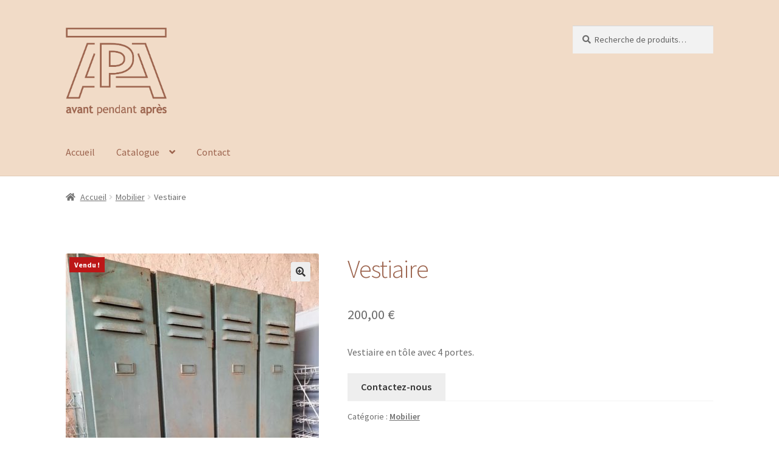

--- FILE ---
content_type: text/html; charset=UTF-8
request_url: https://avant-pendant-apres.fr/boutique/vestiaire/
body_size: 14209
content:
<!doctype html>
<html lang="fr-FR">
<head>
<meta charset="UTF-8">
<meta name="viewport" content="width=device-width, initial-scale=1, maximum-scale=2.0">
<link rel="profile" href="http://gmpg.org/xfn/11">
<link rel="pingback" href="https://avant-pendant-apres.fr/xmlrpc.php">

<title>Vestiaire &#8211; Avant Pendant Après</title>
<script>window._wca = window._wca || [];</script>
<link rel='dns-prefetch' href='//stats.wp.com' />
<link rel='dns-prefetch' href='//fonts.googleapis.com' />
<link rel='dns-prefetch' href='//s.w.org' />
<link rel="alternate" type="application/rss+xml" title="Avant Pendant Après &raquo; Flux" href="https://avant-pendant-apres.fr/feed/" />
<link rel="alternate" type="application/rss+xml" title="Avant Pendant Après &raquo; Flux des commentaires" href="https://avant-pendant-apres.fr/comments/feed/" />
		<script>
			window._wpemojiSettings = {"baseUrl":"https:\/\/s.w.org\/images\/core\/emoji\/13.0.1\/72x72\/","ext":".png","svgUrl":"https:\/\/s.w.org\/images\/core\/emoji\/13.0.1\/svg\/","svgExt":".svg","source":{"concatemoji":"https:\/\/avant-pendant-apres.fr\/wp-includes\/js\/wp-emoji-release.min.js?ver=5.6.16"}};
			!function(e,a,t){var n,r,o,i=a.createElement("canvas"),p=i.getContext&&i.getContext("2d");function s(e,t){var a=String.fromCharCode;p.clearRect(0,0,i.width,i.height),p.fillText(a.apply(this,e),0,0);e=i.toDataURL();return p.clearRect(0,0,i.width,i.height),p.fillText(a.apply(this,t),0,0),e===i.toDataURL()}function c(e){var t=a.createElement("script");t.src=e,t.defer=t.type="text/javascript",a.getElementsByTagName("head")[0].appendChild(t)}for(o=Array("flag","emoji"),t.supports={everything:!0,everythingExceptFlag:!0},r=0;r<o.length;r++)t.supports[o[r]]=function(e){if(!p||!p.fillText)return!1;switch(p.textBaseline="top",p.font="600 32px Arial",e){case"flag":return s([127987,65039,8205,9895,65039],[127987,65039,8203,9895,65039])?!1:!s([55356,56826,55356,56819],[55356,56826,8203,55356,56819])&&!s([55356,57332,56128,56423,56128,56418,56128,56421,56128,56430,56128,56423,56128,56447],[55356,57332,8203,56128,56423,8203,56128,56418,8203,56128,56421,8203,56128,56430,8203,56128,56423,8203,56128,56447]);case"emoji":return!s([55357,56424,8205,55356,57212],[55357,56424,8203,55356,57212])}return!1}(o[r]),t.supports.everything=t.supports.everything&&t.supports[o[r]],"flag"!==o[r]&&(t.supports.everythingExceptFlag=t.supports.everythingExceptFlag&&t.supports[o[r]]);t.supports.everythingExceptFlag=t.supports.everythingExceptFlag&&!t.supports.flag,t.DOMReady=!1,t.readyCallback=function(){t.DOMReady=!0},t.supports.everything||(n=function(){t.readyCallback()},a.addEventListener?(a.addEventListener("DOMContentLoaded",n,!1),e.addEventListener("load",n,!1)):(e.attachEvent("onload",n),a.attachEvent("onreadystatechange",function(){"complete"===a.readyState&&t.readyCallback()})),(n=t.source||{}).concatemoji?c(n.concatemoji):n.wpemoji&&n.twemoji&&(c(n.twemoji),c(n.wpemoji)))}(window,document,window._wpemojiSettings);
		</script>
		<style>
img.wp-smiley,
img.emoji {
	display: inline !important;
	border: none !important;
	box-shadow: none !important;
	height: 1em !important;
	width: 1em !important;
	margin: 0 .07em !important;
	vertical-align: -0.1em !important;
	background: none !important;
	padding: 0 !important;
}
</style>
	<link rel='stylesheet' id='wp-block-library-css'  href='https://avant-pendant-apres.fr/wp-includes/css/dist/block-library/style.min.css?ver=5.6.16' media='all' />
<style id='wp-block-library-inline-css'>
.has-text-align-justify{text-align:justify;}
</style>
<link rel='stylesheet' id='wp-block-library-theme-css'  href='https://avant-pendant-apres.fr/wp-includes/css/dist/block-library/theme.min.css?ver=5.6.16' media='all' />
<link rel='stylesheet' id='wc-block-vendors-style-css'  href='https://avant-pendant-apres.fr/wp-content/plugins/woocommerce/packages/woocommerce-blocks/build/vendors-style.css?ver=4.0.0' media='all' />
<link rel='stylesheet' id='wc-block-style-css'  href='https://avant-pendant-apres.fr/wp-content/plugins/woocommerce/packages/woocommerce-blocks/build/style.css?ver=4.0.0' media='all' />
<link rel='stylesheet' id='storefront-gutenberg-blocks-css'  href='https://avant-pendant-apres.fr/wp-content/themes/storefront/assets/css/base/gutenberg-blocks.css?ver=3.4.0' media='all' />
<style id='storefront-gutenberg-blocks-inline-css'>

				.wp-block-button__link:not(.has-text-color) {
					color: #333333;
				}

				.wp-block-button__link:not(.has-text-color):hover,
				.wp-block-button__link:not(.has-text-color):focus,
				.wp-block-button__link:not(.has-text-color):active {
					color: #333333;
				}

				.wp-block-button__link:not(.has-background) {
					background-color: #eeeeee;
				}

				.wp-block-button__link:not(.has-background):hover,
				.wp-block-button__link:not(.has-background):focus,
				.wp-block-button__link:not(.has-background):active {
					border-color: #d5d5d5;
					background-color: #d5d5d5;
				}

				.wp-block-quote footer,
				.wp-block-quote cite,
				.wp-block-quote__citation {
					color: #6d6d6d;
				}

				.wp-block-pullquote cite,
				.wp-block-pullquote footer,
				.wp-block-pullquote__citation {
					color: #6d6d6d;
				}

				.wp-block-image figcaption {
					color: #6d6d6d;
				}

				.wp-block-separator.is-style-dots::before {
					color: #9c644e;
				}

				.wp-block-file a.wp-block-file__button {
					color: #333333;
					background-color: #eeeeee;
					border-color: #eeeeee;
				}

				.wp-block-file a.wp-block-file__button:hover,
				.wp-block-file a.wp-block-file__button:focus,
				.wp-block-file a.wp-block-file__button:active {
					color: #333333;
					background-color: #d5d5d5;
				}

				.wp-block-code,
				.wp-block-preformatted pre {
					color: #6d6d6d;
				}

				.wp-block-table:not( .has-background ):not( .is-style-stripes ) tbody tr:nth-child(2n) td {
					background-color: #fdfdfd;
				}

				.wp-block-cover .wp-block-cover__inner-container h1:not(.has-text-color),
				.wp-block-cover .wp-block-cover__inner-container h2:not(.has-text-color),
				.wp-block-cover .wp-block-cover__inner-container h3:not(.has-text-color),
				.wp-block-cover .wp-block-cover__inner-container h4:not(.has-text-color),
				.wp-block-cover .wp-block-cover__inner-container h5:not(.has-text-color),
				.wp-block-cover .wp-block-cover__inner-container h6:not(.has-text-color) {
					color: #9c644e;
				}

				.wc-block-components-price-slider__range-input-progress,
				.rtl .wc-block-components-price-slider__range-input-progress {
					--range-color: #9c644e;
				}

				/* Target only IE11 */
				@media all and (-ms-high-contrast: none), (-ms-high-contrast: active) {
					.wc-block-components-price-slider__range-input-progress {
						background: #9c644e;
					}
				}

				.wc-block-components-button:not(.is-link) {
					background-color: #333333;
					color: #ffffff;
				}

				.wc-block-components-button:not(.is-link):hover,
				.wc-block-components-button:not(.is-link):focus,
				.wc-block-components-button:not(.is-link):active {
					background-color: #1a1a1a;
					color: #ffffff;
				}

				.wc-block-components-button:not(.is-link):disabled {
					background-color: #333333;
					color: #ffffff;
				}

				.wc-block-cart__submit-container {
					background-color: #ffffff;
				}

				.wc-block-cart__submit-container::before {
					color: rgba(220,220,220,0.5);
				}

				.wc-block-components-order-summary-item__quantity {
					background-color: #ffffff;
					border-color: #6d6d6d;
					box-shadow: 0 0 0 2px #ffffff;
					color: #6d6d6d;
				}
			
</style>
<link rel='stylesheet' id='contact-form-7-css'  href='https://avant-pendant-apres.fr/wp-content/plugins/contact-form-7/includes/css/styles.css?ver=5.3.2' media='all' />
<link rel='stylesheet' id='wcsob-css'  href='https://avant-pendant-apres.fr/wp-content/plugins/sold-out-badge-for-woocommerce//style.css?ver=5.6.16' media='all' />
<style id='wcsob-inline-css'>
.wcsob_soldout {    padding: 3px 8px;    text-align: center;    background: #BC1717;    color: #ffffff;    font-weight: bold;    position: absolute;    top: 6px;    right: 6px;    z-index: 9;    font-size: 12px;}
</style>
<link rel='stylesheet' id='photoswipe-css'  href='https://avant-pendant-apres.fr/wp-content/plugins/woocommerce/assets/css/photoswipe/photoswipe.min.css?ver=4.9.2' media='all' />
<link rel='stylesheet' id='photoswipe-default-skin-css'  href='https://avant-pendant-apres.fr/wp-content/plugins/woocommerce/assets/css/photoswipe/default-skin/default-skin.min.css?ver=4.9.2' media='all' />
<style id='woocommerce-inline-inline-css'>
.woocommerce form .form-row .required { visibility: visible; }
</style>
<link rel='stylesheet' id='storefront-style-css'  href='https://avant-pendant-apres.fr/wp-content/themes/storefront/style.css?ver=3.4.0' media='all' />
<style id='storefront-style-inline-css'>

			.main-navigation ul li a,
			.site-title a,
			ul.menu li a,
			.site-branding h1 a,
			button.menu-toggle,
			button.menu-toggle:hover,
			.handheld-navigation .dropdown-toggle {
				color: #9c644e;
			}

			button.menu-toggle,
			button.menu-toggle:hover {
				border-color: #9c644e;
			}

			.main-navigation ul li a:hover,
			.main-navigation ul li:hover > a,
			.site-title a:hover,
			.site-header ul.menu li.current-menu-item > a {
				color: #dda58f;
			}

			table:not( .has-background ) th {
				background-color: #f8f8f8;
			}

			table:not( .has-background ) tbody td {
				background-color: #fdfdfd;
			}

			table:not( .has-background ) tbody tr:nth-child(2n) td,
			fieldset,
			fieldset legend {
				background-color: #fbfbfb;
			}

			.site-header,
			.secondary-navigation ul ul,
			.main-navigation ul.menu > li.menu-item-has-children:after,
			.secondary-navigation ul.menu ul,
			.storefront-handheld-footer-bar,
			.storefront-handheld-footer-bar ul li > a,
			.storefront-handheld-footer-bar ul li.search .site-search,
			button.menu-toggle,
			button.menu-toggle:hover {
				background-color: #f1dbc7;
			}

			p.site-description,
			.site-header,
			.storefront-handheld-footer-bar {
				color: #404040;
			}

			button.menu-toggle:after,
			button.menu-toggle:before,
			button.menu-toggle span:before {
				background-color: #9c644e;
			}

			h1, h2, h3, h4, h5, h6, .wc-block-grid__product-title {
				color: #9c644e;
			}

			.widget h1 {
				border-bottom-color: #9c644e;
			}

			body,
			.secondary-navigation a {
				color: #6d6d6d;
			}

			.widget-area .widget a,
			.hentry .entry-header .posted-on a,
			.hentry .entry-header .post-author a,
			.hentry .entry-header .post-comments a,
			.hentry .entry-header .byline a {
				color: #727272;
			}

			a {
				color: #9c644e;
			}

			a:focus,
			button:focus,
			.button.alt:focus,
			input:focus,
			textarea:focus,
			input[type="button"]:focus,
			input[type="reset"]:focus,
			input[type="submit"]:focus,
			input[type="email"]:focus,
			input[type="tel"]:focus,
			input[type="url"]:focus,
			input[type="password"]:focus,
			input[type="search"]:focus {
				outline-color: #9c644e;
			}

			button, input[type="button"], input[type="reset"], input[type="submit"], .button, .widget a.button {
				background-color: #eeeeee;
				border-color: #eeeeee;
				color: #333333;
			}

			button:hover, input[type="button"]:hover, input[type="reset"]:hover, input[type="submit"]:hover, .button:hover, .widget a.button:hover {
				background-color: #d5d5d5;
				border-color: #d5d5d5;
				color: #333333;
			}

			button.alt, input[type="button"].alt, input[type="reset"].alt, input[type="submit"].alt, .button.alt, .widget-area .widget a.button.alt {
				background-color: #333333;
				border-color: #333333;
				color: #ffffff;
			}

			button.alt:hover, input[type="button"].alt:hover, input[type="reset"].alt:hover, input[type="submit"].alt:hover, .button.alt:hover, .widget-area .widget a.button.alt:hover {
				background-color: #1a1a1a;
				border-color: #1a1a1a;
				color: #ffffff;
			}

			.pagination .page-numbers li .page-numbers.current {
				background-color: #e6e6e6;
				color: #636363;
			}

			#comments .comment-list .comment-content .comment-text {
				background-color: #f8f8f8;
			}

			.site-footer {
				background-color: #f0f0f0;
				color: #6d6d6d;
			}

			.site-footer a:not(.button):not(.components-button) {
				color: #333333;
			}

			.site-footer .storefront-handheld-footer-bar a:not(.button):not(.components-button) {
				color: #9c644e;
			}

			.site-footer h1, .site-footer h2, .site-footer h3, .site-footer h4, .site-footer h5, .site-footer h6, .site-footer .widget .widget-title, .site-footer .widget .widgettitle {
				color: #333333;
			}

			.page-template-template-homepage.has-post-thumbnail .type-page.has-post-thumbnail .entry-title {
				color: #9c644e;
			}

			.page-template-template-homepage.has-post-thumbnail .type-page.has-post-thumbnail .entry-content {
				color: #9c644e;
			}

			@media screen and ( min-width: 768px ) {
				.secondary-navigation ul.menu a:hover {
					color: #595959;
				}

				.secondary-navigation ul.menu a {
					color: #404040;
				}

				.main-navigation ul.menu ul.sub-menu,
				.main-navigation ul.nav-menu ul.children {
					background-color: #e2ccb8;
				}

				.site-header {
					border-bottom-color: #e2ccb8;
				}
			}
</style>
<link rel='stylesheet' id='storefront-icons-css'  href='https://avant-pendant-apres.fr/wp-content/themes/storefront/assets/css/base/icons.css?ver=3.4.0' media='all' />
<link rel='stylesheet' id='storefront-fonts-css'  href='https://fonts.googleapis.com/css?family=Source+Sans+Pro%3A400%2C300%2C300italic%2C400italic%2C600%2C700%2C900&#038;subset=latin%2Clatin-ext&#038;ver=3.4.0' media='all' />
<link rel='stylesheet' id='storefront-jetpack-widgets-css'  href='https://avant-pendant-apres.fr/wp-content/themes/storefront/assets/css/jetpack/widgets.css?ver=3.4.0' media='all' />
<link rel='stylesheet' id='popup-maker-site-css'  href='https://avant-pendant-apres.fr/wp-content/plugins/popup-maker/assets/css/pum-site.min.css?ver=1.15.0' media='all' />
<style id='popup-maker-site-inline-css'>
/* Popup Google Fonts */
@import url('//fonts.googleapis.com/css?family=Montserrat:100');

/* Popup Theme 65: Thème par défaut */
.pum-theme-65, .pum-theme-theme-par-defaut { background-color: rgba( 255, 255, 255, 0.80 ) } 
.pum-theme-65 .pum-container, .pum-theme-theme-par-defaut .pum-container { padding: 40px; border-radius: 1px; border: 1px solid #000000; box-shadow: 1px 1px 3px 0px rgba( 2, 2, 2, 0.23 ); background-color: rgba( 249, 249, 249, 1.00 ) } 
.pum-theme-65 .pum-title, .pum-theme-theme-par-defaut .pum-title { color: #000000; text-align: left; text-shadow: 0px 0px 0px rgba( 2, 2, 2, 0.23 ); font-family: inherit; font-weight: 400; font-size: 32px; line-height: 36px } 
.pum-theme-65 .pum-content, .pum-theme-theme-par-defaut .pum-content { color: #020202; font-family: inherit; font-weight: 400 } 
.pum-theme-65 .pum-content + .pum-close, .pum-theme-theme-par-defaut .pum-content + .pum-close { position: absolute; height: auto; width: 31px; left: auto; right: 0px; bottom: auto; top: 0px; padding: 0px; color: #020202; font-family: inherit; font-weight: 400; font-size: 11px; line-height: 36px; border: 1px none #ffffff; border-radius: 0px; box-shadow: 1px 1px 3px 0px rgba( 2, 2, 2, 0.00 ); text-shadow: 0px 0px 0px rgba( 0, 0, 0, 0.23 ); background-color: rgba( 0, 0, 0, 0.00 ) } 

/* Popup Theme 66: Light Box */
.pum-theme-66, .pum-theme-lightbox { background-color: rgba( 0, 0, 0, 0.60 ) } 
.pum-theme-66 .pum-container, .pum-theme-lightbox .pum-container { padding: 18px; border-radius: 3px; border: 8px solid #000000; box-shadow: 0px 0px 30px 0px rgba( 2, 2, 2, 1.00 ); background-color: rgba( 255, 255, 255, 1.00 ) } 
.pum-theme-66 .pum-title, .pum-theme-lightbox .pum-title { color: #000000; text-align: left; text-shadow: 0px 0px 0px rgba( 2, 2, 2, 0.23 ); font-family: inherit; font-weight: 100; font-size: 32px; line-height: 36px } 
.pum-theme-66 .pum-content, .pum-theme-lightbox .pum-content { color: #000000; font-family: inherit; font-weight: 100 } 
.pum-theme-66 .pum-content + .pum-close, .pum-theme-lightbox .pum-content + .pum-close { position: absolute; height: 26px; width: 26px; left: auto; right: -13px; bottom: auto; top: -13px; padding: 0px; color: #ffffff; font-family: Arial; font-weight: 100; font-size: 24px; line-height: 24px; border: 2px solid #ffffff; border-radius: 26px; box-shadow: 0px 0px 15px 1px rgba( 2, 2, 2, 0.75 ); text-shadow: 0px 0px 0px rgba( 0, 0, 0, 0.23 ); background-color: rgba( 0, 0, 0, 1.00 ) } 

/* Popup Theme 67: Bleu entreprise */
.pum-theme-67, .pum-theme-enterprise-blue { background-color: rgba( 0, 0, 0, 0.70 ) } 
.pum-theme-67 .pum-container, .pum-theme-enterprise-blue .pum-container { padding: 28px; border-radius: 5px; border: 1px none #000000; box-shadow: 0px 10px 25px 4px rgba( 2, 2, 2, 0.50 ); background-color: rgba( 255, 255, 255, 1.00 ) } 
.pum-theme-67 .pum-title, .pum-theme-enterprise-blue .pum-title { color: #315b7c; text-align: left; text-shadow: 0px 0px 0px rgba( 2, 2, 2, 0.23 ); font-family: inherit; font-weight: 100; font-size: 34px; line-height: 36px } 
.pum-theme-67 .pum-content, .pum-theme-enterprise-blue .pum-content { color: #2d2d2d; font-family: inherit; font-weight: 100 } 
.pum-theme-67 .pum-content + .pum-close, .pum-theme-enterprise-blue .pum-content + .pum-close { position: absolute; height: 28px; width: 28px; left: auto; right: 8px; bottom: auto; top: 8px; padding: 4px; color: #ffffff; font-family: Times New Roman; font-weight: 100; font-size: 20px; line-height: 20px; border: 1px none #ffffff; border-radius: 42px; box-shadow: 0px 0px 0px 0px rgba( 2, 2, 2, 0.23 ); text-shadow: 0px 0px 0px rgba( 0, 0, 0, 0.23 ); background-color: rgba( 49, 91, 124, 1.00 ) } 

/* Popup Theme 68: Bonjour Box */
.pum-theme-68, .pum-theme-hello-box { background-color: rgba( 0, 0, 0, 0.75 ) } 
.pum-theme-68 .pum-container, .pum-theme-hello-box .pum-container { padding: 30px; border-radius: 80px; border: 14px solid #81d742; box-shadow: 0px 0px 0px 0px rgba( 2, 2, 2, 0.00 ); background-color: rgba( 255, 255, 255, 1.00 ) } 
.pum-theme-68 .pum-title, .pum-theme-hello-box .pum-title { color: #2d2d2d; text-align: left; text-shadow: 0px 0px 0px rgba( 2, 2, 2, 0.23 ); font-family: Montserrat; font-weight: 100; font-size: 32px; line-height: 36px } 
.pum-theme-68 .pum-content, .pum-theme-hello-box .pum-content { color: #2d2d2d; font-family: inherit; font-weight: 100 } 
.pum-theme-68 .pum-content + .pum-close, .pum-theme-hello-box .pum-content + .pum-close { position: absolute; height: auto; width: auto; left: auto; right: -30px; bottom: auto; top: -30px; padding: 0px; color: #2d2d2d; font-family: Times New Roman; font-weight: 100; font-size: 32px; line-height: 28px; border: 1px none #ffffff; border-radius: 28px; box-shadow: 0px 0px 0px 0px rgba( 2, 2, 2, 0.23 ); text-shadow: 0px 0px 0px rgba( 0, 0, 0, 0.23 ); background-color: rgba( 255, 255, 255, 1.00 ) } 

/* Popup Theme 69: Bord tranchant */
.pum-theme-69, .pum-theme-cutting-edge { background-color: rgba( 0, 0, 0, 0.50 ) } 
.pum-theme-69 .pum-container, .pum-theme-cutting-edge .pum-container { padding: 18px; border-radius: 0px; border: 1px none #000000; box-shadow: 0px 10px 25px 0px rgba( 2, 2, 2, 0.50 ); background-color: rgba( 30, 115, 190, 1.00 ) } 
.pum-theme-69 .pum-title, .pum-theme-cutting-edge .pum-title { color: #ffffff; text-align: left; text-shadow: 0px 0px 0px rgba( 2, 2, 2, 0.23 ); font-family: Sans-Serif; font-weight: 100; font-size: 26px; line-height: 28px } 
.pum-theme-69 .pum-content, .pum-theme-cutting-edge .pum-content { color: #ffffff; font-family: inherit; font-weight: 100 } 
.pum-theme-69 .pum-content + .pum-close, .pum-theme-cutting-edge .pum-content + .pum-close { position: absolute; height: 24px; width: 24px; left: auto; right: 0px; bottom: auto; top: 0px; padding: 0px; color: #1e73be; font-family: Times New Roman; font-weight: 100; font-size: 32px; line-height: 24px; border: 1px none #ffffff; border-radius: 0px; box-shadow: -1px 1px 1px 0px rgba( 2, 2, 2, 0.10 ); text-shadow: -1px 1px 1px rgba( 0, 0, 0, 0.10 ); background-color: rgba( 238, 238, 34, 1.00 ) } 

/* Popup Theme 70: Bordure encadrée */
.pum-theme-70, .pum-theme-framed-border { background-color: rgba( 255, 255, 255, 0.50 ) } 
.pum-theme-70 .pum-container, .pum-theme-framed-border .pum-container { padding: 18px; border-radius: 0px; border: 20px outset #dd3333; box-shadow: 1px 1px 3px 0px rgba( 2, 2, 2, 0.97 ) inset; background-color: rgba( 255, 251, 239, 1.00 ) } 
.pum-theme-70 .pum-title, .pum-theme-framed-border .pum-title { color: #000000; text-align: left; text-shadow: 0px 0px 0px rgba( 2, 2, 2, 0.23 ); font-family: inherit; font-weight: 100; font-size: 32px; line-height: 36px } 
.pum-theme-70 .pum-content, .pum-theme-framed-border .pum-content { color: #2d2d2d; font-family: inherit; font-weight: 100 } 
.pum-theme-70 .pum-content + .pum-close, .pum-theme-framed-border .pum-content + .pum-close { position: absolute; height: 20px; width: 20px; left: auto; right: -20px; bottom: auto; top: -20px; padding: 0px; color: #ffffff; font-family: Tahoma; font-weight: 700; font-size: 16px; line-height: 18px; border: 1px none #ffffff; border-radius: 0px; box-shadow: 0px 0px 0px 0px rgba( 2, 2, 2, 0.23 ); text-shadow: 0px 0px 0px rgba( 0, 0, 0, 0.23 ); background-color: rgba( 0, 0, 0, 0.55 ) } 

/* Popup Theme 71: Barre flottante - Bleu clair */
.pum-theme-71, .pum-theme-floating-bar { background-color: rgba( 255, 255, 255, 0.00 ) } 
.pum-theme-71 .pum-container, .pum-theme-floating-bar .pum-container { padding: 8px; border-radius: 0px; border: 1px none #000000; box-shadow: 1px 1px 3px 0px rgba( 2, 2, 2, 0.23 ); background-color: rgba( 238, 246, 252, 1.00 ) } 
.pum-theme-71 .pum-title, .pum-theme-floating-bar .pum-title { color: #505050; text-align: left; text-shadow: 0px 0px 0px rgba( 2, 2, 2, 0.23 ); font-family: inherit; font-weight: 400; font-size: 32px; line-height: 36px } 
.pum-theme-71 .pum-content, .pum-theme-floating-bar .pum-content { color: #505050; font-family: inherit; font-weight: 400 } 
.pum-theme-71 .pum-content + .pum-close, .pum-theme-floating-bar .pum-content + .pum-close { position: absolute; height: 18px; width: 18px; left: auto; right: 5px; bottom: auto; top: 50%; padding: 0px; color: #505050; font-family: Sans-Serif; font-weight: 700; font-size: 15px; line-height: 18px; border: 1px solid #505050; border-radius: 15px; box-shadow: 0px 0px 0px 0px rgba( 2, 2, 2, 0.00 ); text-shadow: 0px 0px 0px rgba( 0, 0, 0, 0.00 ); background-color: rgba( 255, 255, 255, 0.00 ); transform: translate(0, -50%) } 

/* Popup Theme 72: Contenu uniquement. Pour l’utilisation avec les constructeurs de page ou l’éditeur de bloc. */
.pum-theme-72, .pum-theme-content-only { background-color: rgba( 0, 0, 0, 0.70 ) } 
.pum-theme-72 .pum-container, .pum-theme-content-only .pum-container { padding: 0px; border-radius: 0px; border: 1px none #000000; box-shadow: 0px 0px 0px 0px rgba( 2, 2, 2, 0.00 ) } 
.pum-theme-72 .pum-title, .pum-theme-content-only .pum-title { color: #000000; text-align: left; text-shadow: 0px 0px 0px rgba( 2, 2, 2, 0.23 ); font-family: inherit; font-weight: 400; font-size: 32px; line-height: 36px } 
.pum-theme-72 .pum-content, .pum-theme-content-only .pum-content { color: #8c8c8c; font-family: inherit; font-weight: 400 } 
.pum-theme-72 .pum-content + .pum-close, .pum-theme-content-only .pum-content + .pum-close { position: absolute; height: 18px; width: 18px; left: auto; right: 7px; bottom: auto; top: 7px; padding: 0px; color: #000000; font-family: inherit; font-weight: 700; font-size: 20px; line-height: 20px; border: 1px none #ffffff; border-radius: 15px; box-shadow: 0px 0px 0px 0px rgba( 2, 2, 2, 0.00 ); text-shadow: 0px 0px 0px rgba( 0, 0, 0, 0.00 ); background-color: rgba( 255, 255, 255, 0.00 ) } 

#pum-74 {z-index: 1999999999}
#pum-73 {z-index: 1999999999}

</style>
<link rel='stylesheet' id='storefront-woocommerce-style-css'  href='https://avant-pendant-apres.fr/wp-content/themes/storefront/assets/css/woocommerce/woocommerce.css?ver=3.4.0' media='all' />
<style id='storefront-woocommerce-style-inline-css'>
@font-face {
				font-family: star;
				src: url(https://avant-pendant-apres.fr/wp-content/plugins/woocommerce/assets/fonts//star.eot);
				src:
					url(https://avant-pendant-apres.fr/wp-content/plugins/woocommerce/assets/fonts//star.eot?#iefix) format("embedded-opentype"),
					url(https://avant-pendant-apres.fr/wp-content/plugins/woocommerce/assets/fonts//star.woff) format("woff"),
					url(https://avant-pendant-apres.fr/wp-content/plugins/woocommerce/assets/fonts//star.ttf) format("truetype"),
					url(https://avant-pendant-apres.fr/wp-content/plugins/woocommerce/assets/fonts//star.svg#star) format("svg");
				font-weight: 400;
				font-style: normal;
			}
			@font-face {
				font-family: WooCommerce;
				src: url(https://avant-pendant-apres.fr/wp-content/plugins/woocommerce/assets/fonts//WooCommerce.eot);
				src:
					url(https://avant-pendant-apres.fr/wp-content/plugins/woocommerce/assets/fonts//WooCommerce.eot?#iefix) format("embedded-opentype"),
					url(https://avant-pendant-apres.fr/wp-content/plugins/woocommerce/assets/fonts//WooCommerce.woff) format("woff"),
					url(https://avant-pendant-apres.fr/wp-content/plugins/woocommerce/assets/fonts//WooCommerce.ttf) format("truetype"),
					url(https://avant-pendant-apres.fr/wp-content/plugins/woocommerce/assets/fonts//WooCommerce.svg#WooCommerce) format("svg");
				font-weight: 400;
				font-style: normal;
			}

			a.cart-contents,
			.site-header-cart .widget_shopping_cart a {
				color: #9c644e;
			}

			a.cart-contents:hover,
			.site-header-cart .widget_shopping_cart a:hover,
			.site-header-cart:hover > li > a {
				color: #dda58f;
			}

			table.cart td.product-remove,
			table.cart td.actions {
				border-top-color: #ffffff;
			}

			.storefront-handheld-footer-bar ul li.cart .count {
				background-color: #9c644e;
				color: #f1dbc7;
				border-color: #f1dbc7;
			}

			.woocommerce-tabs ul.tabs li.active a,
			ul.products li.product .price,
			.onsale,
			.wc-block-grid__product-onsale,
			.widget_search form:before,
			.widget_product_search form:before {
				color: #6d6d6d;
			}

			.woocommerce-breadcrumb a,
			a.woocommerce-review-link,
			.product_meta a {
				color: #727272;
			}

			.wc-block-grid__product-onsale,
			.onsale {
				border-color: #6d6d6d;
			}

			.star-rating span:before,
			.quantity .plus, .quantity .minus,
			p.stars a:hover:after,
			p.stars a:after,
			.star-rating span:before,
			#payment .payment_methods li input[type=radio]:first-child:checked+label:before {
				color: #9c644e;
			}

			.widget_price_filter .ui-slider .ui-slider-range,
			.widget_price_filter .ui-slider .ui-slider-handle {
				background-color: #9c644e;
			}

			.order_details {
				background-color: #f8f8f8;
			}

			.order_details > li {
				border-bottom: 1px dotted #e3e3e3;
			}

			.order_details:before,
			.order_details:after {
				background: -webkit-linear-gradient(transparent 0,transparent 0),-webkit-linear-gradient(135deg,#f8f8f8 33.33%,transparent 33.33%),-webkit-linear-gradient(45deg,#f8f8f8 33.33%,transparent 33.33%)
			}

			#order_review {
				background-color: #ffffff;
			}

			#payment .payment_methods > li .payment_box,
			#payment .place-order {
				background-color: #fafafa;
			}

			#payment .payment_methods > li:not(.woocommerce-notice) {
				background-color: #f5f5f5;
			}

			#payment .payment_methods > li:not(.woocommerce-notice):hover {
				background-color: #f0f0f0;
			}

			.woocommerce-pagination .page-numbers li .page-numbers.current {
				background-color: #e6e6e6;
				color: #636363;
			}

			.wc-block-grid__product-onsale,
			.onsale,
			.woocommerce-pagination .page-numbers li .page-numbers:not(.current) {
				color: #6d6d6d;
			}

			p.stars a:before,
			p.stars a:hover~a:before,
			p.stars.selected a.active~a:before {
				color: #6d6d6d;
			}

			p.stars.selected a.active:before,
			p.stars:hover a:before,
			p.stars.selected a:not(.active):before,
			p.stars.selected a.active:before {
				color: #9c644e;
			}

			.single-product div.product .woocommerce-product-gallery .woocommerce-product-gallery__trigger {
				background-color: #eeeeee;
				color: #333333;
			}

			.single-product div.product .woocommerce-product-gallery .woocommerce-product-gallery__trigger:hover {
				background-color: #d5d5d5;
				border-color: #d5d5d5;
				color: #333333;
			}

			.button.added_to_cart:focus,
			.button.wc-forward:focus {
				outline-color: #9c644e;
			}

			.added_to_cart,
			.site-header-cart .widget_shopping_cart a.button,
			.wc-block-grid__products .wc-block-grid__product .wp-block-button__link {
				background-color: #eeeeee;
				border-color: #eeeeee;
				color: #333333;
			}

			.added_to_cart:hover,
			.site-header-cart .widget_shopping_cart a.button:hover,
			.wc-block-grid__products .wc-block-grid__product .wp-block-button__link:hover {
				background-color: #d5d5d5;
				border-color: #d5d5d5;
				color: #333333;
			}

			.added_to_cart.alt, .added_to_cart, .widget a.button.checkout {
				background-color: #333333;
				border-color: #333333;
				color: #ffffff;
			}

			.added_to_cart.alt:hover, .added_to_cart:hover, .widget a.button.checkout:hover {
				background-color: #1a1a1a;
				border-color: #1a1a1a;
				color: #ffffff;
			}

			.button.loading {
				color: #eeeeee;
			}

			.button.loading:hover {
				background-color: #eeeeee;
			}

			.button.loading:after {
				color: #333333;
			}

			@media screen and ( min-width: 768px ) {
				.site-header-cart .widget_shopping_cart,
				.site-header .product_list_widget li .quantity {
					color: #404040;
				}

				.site-header-cart .widget_shopping_cart .buttons,
				.site-header-cart .widget_shopping_cart .total {
					background-color: #e7d1bd;
				}

				.site-header-cart .widget_shopping_cart {
					background-color: #e2ccb8;
				}
			}
				.storefront-product-pagination a {
					color: #6d6d6d;
					background-color: #ffffff;
				}
				.storefront-sticky-add-to-cart {
					color: #6d6d6d;
					background-color: #ffffff;
				}

				.storefront-sticky-add-to-cart a:not(.button) {
					color: #9c644e;
				}
</style>
<link rel='stylesheet' id='storefront-child-style-css'  href='https://avant-pendant-apres.fr/wp-content/themes/storefront-1612113661-via-wpmarmite/style.css?ver=1.0' media='all' />
<link rel='stylesheet' id='jetpack_css-css'  href='https://avant-pendant-apres.fr/wp-content/plugins/jetpack/css/jetpack.css?ver=9.4.4' media='all' />
<script src='https://avant-pendant-apres.fr/wp-includes/js/jquery/jquery.min.js?ver=3.5.1' id='jquery-core-js'></script>
<script src='https://avant-pendant-apres.fr/wp-includes/js/jquery/jquery-migrate.min.js?ver=3.3.2' id='jquery-migrate-js'></script>
<script defer src='https://stats.wp.com/s-202605.js' id='woocommerce-analytics-js'></script>
<link rel="https://api.w.org/" href="https://avant-pendant-apres.fr/wp-json/" /><link rel="alternate" type="application/json" href="https://avant-pendant-apres.fr/wp-json/wp/v2/product/134" /><link rel="EditURI" type="application/rsd+xml" title="RSD" href="https://avant-pendant-apres.fr/xmlrpc.php?rsd" />
<link rel="wlwmanifest" type="application/wlwmanifest+xml" href="https://avant-pendant-apres.fr/wp-includes/wlwmanifest.xml" /> 
<meta name="generator" content="WordPress 5.6.16" />
<meta name="generator" content="WooCommerce 4.9.2" />
<link rel="canonical" href="https://avant-pendant-apres.fr/boutique/vestiaire/" />
<link rel='shortlink' href='https://avant-pendant-apres.fr/?p=134' />
<link rel="alternate" type="application/json+oembed" href="https://avant-pendant-apres.fr/wp-json/oembed/1.0/embed?url=https%3A%2F%2Favant-pendant-apres.fr%2Fboutique%2Fvestiaire%2F" />
<link rel="alternate" type="text/xml+oembed" href="https://avant-pendant-apres.fr/wp-json/oembed/1.0/embed?url=https%3A%2F%2Favant-pendant-apres.fr%2Fboutique%2Fvestiaire%2F&#038;format=xml" />
<style type='text/css'>img#wpstats{display:none}</style>	<noscript><style>.woocommerce-product-gallery{ opacity: 1 !important; }</style></noscript>
	<link rel="icon" href="https://avant-pendant-apres.fr/wp-content/uploads/2021/03/cropped-Miniature_AvantPendantApres_site-1-32x32.png" sizes="32x32" />
<link rel="icon" href="https://avant-pendant-apres.fr/wp-content/uploads/2021/03/cropped-Miniature_AvantPendantApres_site-1-192x192.png" sizes="192x192" />
<link rel="apple-touch-icon" href="https://avant-pendant-apres.fr/wp-content/uploads/2021/03/cropped-Miniature_AvantPendantApres_site-1-180x180.png" />
<meta name="msapplication-TileImage" content="https://avant-pendant-apres.fr/wp-content/uploads/2021/03/cropped-Miniature_AvantPendantApres_site-1-270x270.png" />
</head>

<body class="product-template-default single single-product postid-134 wp-custom-logo wp-embed-responsive theme-storefront woocommerce woocommerce-page woocommerce-no-js storefront-full-width-content storefront-secondary-navigation storefront-align-wide left-sidebar woocommerce-active">



<div id="page" class="hfeed site">
	
	<header id="masthead" class="site-header" role="banner" style="">

		<div class="col-full">		<a class="skip-link screen-reader-text" href="#site-navigation">Aller à la navigation</a>
		<a class="skip-link screen-reader-text" href="#content">Aller au contenu</a>
				<div class="site-branding">
			<a href="https://avant-pendant-apres.fr/" class="custom-logo-link" rel="home"><img width="655" height="421" src="https://avant-pendant-apres.fr/wp-content/uploads/2021/03/Logo_AvantPendantApres_site.png" class="custom-logo" alt="Avant Pendant Après" srcset="https://avant-pendant-apres.fr/wp-content/uploads/2021/03/Logo_AvantPendantApres_site.png 655w, https://avant-pendant-apres.fr/wp-content/uploads/2021/03/Logo_AvantPendantApres_site-300x193.png 300w, https://avant-pendant-apres.fr/wp-content/uploads/2021/03/Logo_AvantPendantApres_site-416x267.png 416w" sizes="(max-width: 655px) 100vw, 655px" /></a>		</div>
					<nav class="secondary-navigation" role="navigation" aria-label="Navigation secondaire">
							</nav><!-- #site-navigation -->
						<div class="site-search">
				<div class="widget woocommerce widget_product_search"><form role="search" method="get" class="woocommerce-product-search" action="https://avant-pendant-apres.fr/">
	<label class="screen-reader-text" for="woocommerce-product-search-field-0">Recherche pour :</label>
	<input type="search" id="woocommerce-product-search-field-0" class="search-field" placeholder="Recherche de produits&hellip;" value="" name="s" />
	<button type="submit" value="Recherche">Recherche</button>
	<input type="hidden" name="post_type" value="product" />
</form>
</div>			</div>
			</div><div class="storefront-primary-navigation"><div class="col-full">		<nav id="site-navigation" class="main-navigation" role="navigation" aria-label="Navigation principale">
		<button class="menu-toggle" aria-controls="site-navigation" aria-expanded="false"><span>Menu</span></button>
			<div class="primary-navigation"><ul id="menu-menu-principal" class="menu"><li id="menu-item-82" class="menu-item menu-item-type-post_type menu-item-object-page menu-item-home menu-item-82"><a href="https://avant-pendant-apres.fr/">Accueil</a></li>
<li id="menu-item-97" class="menu-item menu-item-type-post_type menu-item-object-page menu-item-has-children current_page_parent menu-item-97"><a href="https://avant-pendant-apres.fr/catalogue/">Catalogue</a>
<ul class="sub-menu">
	<li id="menu-item-101" class="menu-item menu-item-type-custom menu-item-object-custom menu-item-101"><a href="https://avant-pendant-apres.fr/categorie-produit/mobilier">Mobilier</a></li>
	<li id="menu-item-105" class="menu-item menu-item-type-custom menu-item-object-custom menu-item-105"><a href="https://avant-pendant-apres.fr/categorie-produit/luminaire">Luminaire</a></li>
	<li id="menu-item-102" class="menu-item menu-item-type-custom menu-item-object-custom menu-item-102"><a href="https://avant-pendant-apres.fr/categorie-produit/art-de-la-table">Art de la table</a></li>
	<li id="menu-item-386" class="menu-item menu-item-type-taxonomy menu-item-object-product_cat menu-item-386"><a href="https://avant-pendant-apres.fr/categorie-produit/electromenager/">Electroménager</a></li>
	<li id="menu-item-103" class="menu-item menu-item-type-custom menu-item-object-custom menu-item-103"><a href="https://avant-pendant-apres.fr/categorie-produit/decoration">Décoration</a></li>
	<li id="menu-item-104" class="menu-item menu-item-type-custom menu-item-object-custom menu-item-104"><a href="https://avant-pendant-apres.fr/categorie-produit/horlogerie">Horlogerie</a></li>
	<li id="menu-item-108" class="menu-item menu-item-type-custom menu-item-object-custom menu-item-108"><a href="https://avant-pendant-apres.fr/categorie-produit/tableau">Tableau</a></li>
	<li id="menu-item-107" class="menu-item menu-item-type-custom menu-item-object-custom menu-item-107"><a href="https://avant-pendant-apres.fr/categorie-produit/sculpture">Sculpture</a></li>
	<li id="menu-item-387" class="menu-item menu-item-type-taxonomy menu-item-object-product_cat menu-item-387"><a href="https://avant-pendant-apres.fr/categorie-produit/exterieur/">Extérieur</a></li>
	<li id="menu-item-106" class="menu-item menu-item-type-custom menu-item-object-custom menu-item-106"><a href="https://avant-pendant-apres.fr/categorie-produit/materiaux">Matériaux</a></li>
	<li id="menu-item-109" class="menu-item menu-item-type-custom menu-item-object-custom menu-item-109"><a href="https://avant-pendant-apres.fr/categorie-produit/technique">Technique</a></li>
	<li id="menu-item-517" class="menu-item menu-item-type-taxonomy menu-item-object-product_cat menu-item-517"><a href="https://avant-pendant-apres.fr/categorie-produit/divers/">Divers</a></li>
</ul>
</li>
<li id="menu-item-60" class="menu-item menu-item-type-post_type menu-item-object-page menu-item-60"><a href="https://avant-pendant-apres.fr/contact/">Contact</a></li>
</ul></div><div class="handheld-navigation"><ul id="menu-menu-pour-mobiles" class="menu"><li id="menu-item-436" class="menu-item menu-item-type-post_type menu-item-object-page menu-item-home menu-item-436"><a href="https://avant-pendant-apres.fr/">Accueil</a></li>
<li id="menu-item-437" class="menu-item menu-item-type-post_type menu-item-object-page menu-item-has-children current_page_parent menu-item-437"><a href="https://avant-pendant-apres.fr/catalogue/">Catalogue</a>
<ul class="sub-menu">
	<li id="menu-item-439" class="menu-item menu-item-type-taxonomy menu-item-object-product_cat current-product-ancestor current-menu-parent current-product-parent menu-item-439"><a href="https://avant-pendant-apres.fr/categorie-produit/mobilier/">Mobilier</a></li>
	<li id="menu-item-440" class="menu-item menu-item-type-taxonomy menu-item-object-product_cat menu-item-440"><a href="https://avant-pendant-apres.fr/categorie-produit/luminaire/">Luminaire</a></li>
	<li id="menu-item-441" class="menu-item menu-item-type-taxonomy menu-item-object-product_cat menu-item-441"><a href="https://avant-pendant-apres.fr/categorie-produit/art-de-la-table/">Art de la table</a></li>
	<li id="menu-item-442" class="menu-item menu-item-type-taxonomy menu-item-object-product_cat menu-item-442"><a href="https://avant-pendant-apres.fr/categorie-produit/electromenager/">Electroménager</a></li>
	<li id="menu-item-443" class="menu-item menu-item-type-taxonomy menu-item-object-product_cat menu-item-443"><a href="https://avant-pendant-apres.fr/categorie-produit/decoration/">Décoration</a></li>
	<li id="menu-item-444" class="menu-item menu-item-type-taxonomy menu-item-object-product_cat menu-item-444"><a href="https://avant-pendant-apres.fr/categorie-produit/horlogerie/">Horlogerie</a></li>
	<li id="menu-item-445" class="menu-item menu-item-type-taxonomy menu-item-object-product_cat menu-item-445"><a href="https://avant-pendant-apres.fr/categorie-produit/tableau/">Tableau</a></li>
	<li id="menu-item-446" class="menu-item menu-item-type-taxonomy menu-item-object-product_cat menu-item-446"><a href="https://avant-pendant-apres.fr/categorie-produit/sculpture/">Sculpture</a></li>
	<li id="menu-item-447" class="menu-item menu-item-type-taxonomy menu-item-object-product_cat menu-item-447"><a href="https://avant-pendant-apres.fr/categorie-produit/exterieur/">Extérieur</a></li>
	<li id="menu-item-448" class="menu-item menu-item-type-taxonomy menu-item-object-product_cat menu-item-448"><a href="https://avant-pendant-apres.fr/categorie-produit/materiaux/">Matériaux</a></li>
	<li id="menu-item-449" class="menu-item menu-item-type-taxonomy menu-item-object-product_cat menu-item-449"><a href="https://avant-pendant-apres.fr/categorie-produit/technique/">Technique</a></li>
	<li id="menu-item-518" class="menu-item menu-item-type-taxonomy menu-item-object-product_cat menu-item-518"><a href="https://avant-pendant-apres.fr/categorie-produit/divers/">Divers</a></li>
</ul>
</li>
<li id="menu-item-438" class="menu-item menu-item-type-post_type menu-item-object-page menu-item-438"><a href="https://avant-pendant-apres.fr/contact/">Contact</a></li>
</ul></div>		</nav><!-- #site-navigation -->
				<ul id="site-header-cart" class="site-header-cart menu">
			<li class="">
							<a class="cart-contents" href="https://avant-pendant-apres.fr" title="Afficher votre panier">
								<span class="woocommerce-Price-amount amount">0,00&nbsp;<span class="woocommerce-Price-currencySymbol">&euro;</span></span> <span class="count">0 article</span>
			</a>
					</li>
			<li>
				<div class="widget woocommerce widget_shopping_cart"><div class="widget_shopping_cart_content"></div></div>			</li>
		</ul>
			</div></div>
	</header><!-- #masthead -->

	<div class="storefront-breadcrumb"><div class="col-full"><nav class="woocommerce-breadcrumb"><a href="https://avant-pendant-apres.fr">Accueil</a><span class="breadcrumb-separator"> / </span><a href="https://avant-pendant-apres.fr/categorie-produit/mobilier/">Mobilier</a><span class="breadcrumb-separator"> / </span>Vestiaire</nav></div></div>
	<div id="content" class="site-content" tabindex="-1">
		<div class="col-full">

		<div class="woocommerce"></div>
			<div id="primary" class="content-area">
			<main id="main" class="site-main" role="main">
		
					
			<div class="woocommerce-notices-wrapper"></div><div id="product-134" class="product type-product post-134 status-publish first outofstock product_cat-mobilier has-post-thumbnail shipping-taxable purchasable product-type-simple">

	<div class="woocommerce-product-gallery woocommerce-product-gallery--with-images woocommerce-product-gallery--columns-5 images" data-columns="5" style="opacity: 0; transition: opacity .25s ease-in-out;">
	<figure class="woocommerce-product-gallery__wrapper">
		<div data-thumb="https://avant-pendant-apres.fr/wp-content/uploads/2021/01/9776e7d85bc6916108d9f7c9baaf0f2a747b00dd-100x100.jpg" data-thumb-alt="" class="woocommerce-product-gallery__image"><a href="https://avant-pendant-apres.fr/wp-content/uploads/2021/01/9776e7d85bc6916108d9f7c9baaf0f2a747b00dd.jpg"><img width="416" height="555" src="https://avant-pendant-apres.fr/wp-content/uploads/2021/01/9776e7d85bc6916108d9f7c9baaf0f2a747b00dd-416x555.jpg" class="wp-post-image" alt="" loading="lazy" title="9776e7d85bc6916108d9f7c9baaf0f2a747b00dd" data-caption="" data-src="https://avant-pendant-apres.fr/wp-content/uploads/2021/01/9776e7d85bc6916108d9f7c9baaf0f2a747b00dd.jpg" data-large_image="https://avant-pendant-apres.fr/wp-content/uploads/2021/01/9776e7d85bc6916108d9f7c9baaf0f2a747b00dd.jpg" data-large_image_width="600" data-large_image_height="800" srcset="https://avant-pendant-apres.fr/wp-content/uploads/2021/01/9776e7d85bc6916108d9f7c9baaf0f2a747b00dd-416x555.jpg 416w, https://avant-pendant-apres.fr/wp-content/uploads/2021/01/9776e7d85bc6916108d9f7c9baaf0f2a747b00dd-225x300.jpg 225w, https://avant-pendant-apres.fr/wp-content/uploads/2021/01/9776e7d85bc6916108d9f7c9baaf0f2a747b00dd.jpg 600w" sizes="(max-width: 416px) 100vw, 416px" /></a></div>	</figure>
</div>

	<span class="wcsob_soldout">Vendu !</span>
	
	<div class="summary entry-summary">
		<h1 class="product_title entry-title">Vestiaire</h1><p class="price"><span class="woocommerce-Price-amount amount"><bdi>200,00&nbsp;<span class="woocommerce-Price-currencySymbol">&euro;</span></bdi></span></p>
            <style>
                .single_add_to_cart_button {
                    display: none !important;
                }
            </style>
                    <div id="elex_prod_div">
                <button id="elex_prod_btn" class="btn btn-success" onclick=" window.open('http://#elex_prod_btn','_self')">Contactez-nous</button>
            </div>
        <div class="woocommerce-product-details__short-description">
	<p>Vestiaire en tôle avec 4 portes.</p>
</div>
        <div id='elex_prod_new_div'></div>
        <script>
             var dom = jQuery('#elex_prod_div').html();
            jQuery('#elex_prod_btn').remove();
            jQuery( "#elex_prod_new_div" ).append(dom);
            </script>
        <div class="product_meta">

	
	
	<span class="posted_in">Catégorie : <a href="https://avant-pendant-apres.fr/categorie-produit/mobilier/" rel="tag">Mobilier</a></span>
	
	
</div>
	</div>

	
	<div class="woocommerce-tabs wc-tabs-wrapper">
		<ul class="tabs wc-tabs" role="tablist">
							<li class="description_tab" id="tab-title-description" role="tab" aria-controls="tab-description">
					<a href="#tab-description">
						Description					</a>
				</li>
					</ul>
					<div class="woocommerce-Tabs-panel woocommerce-Tabs-panel--description panel entry-content wc-tab" id="tab-description" role="tabpanel" aria-labelledby="tab-title-description">
				
	<h2>Description</h2>

<p>État et couleur d origine</p>
			</div>
		
			</div>


	<section class="related products">

					<h2>Produits apparentés</h2>
				
		<ul class="products columns-3">

			
					<li class="product type-product post-235 status-publish first outofstock product_cat-mobilier has-post-thumbnail sold-individually purchasable product-type-simple">
	<a href="https://avant-pendant-apres.fr/boutique/ancien-casier-de-la-poste/" class="woocommerce-LoopProduct-link woocommerce-loop-product__link">
	<span class="wcsob_soldout">Vendu !</span>
	<img width="324" height="324" src="https://avant-pendant-apres.fr/wp-content/uploads/2021/03/img_0140-324x324.jpeg" class="attachment-woocommerce_thumbnail size-woocommerce_thumbnail" alt="" loading="lazy" srcset="https://avant-pendant-apres.fr/wp-content/uploads/2021/03/img_0140-324x324.jpeg 324w, https://avant-pendant-apres.fr/wp-content/uploads/2021/03/img_0140-150x150.jpeg 150w, https://avant-pendant-apres.fr/wp-content/uploads/2021/03/img_0140-100x100.jpeg 100w" sizes="(max-width: 324px) 100vw, 324px" /><h2 class="woocommerce-loop-product__title">Ancien Casier de la Poste</h2>
	<span class="price"><span class="woocommerce-Price-amount amount"><bdi>250,00&nbsp;<span class="woocommerce-Price-currencySymbol">&euro;</span></bdi></span></span>
</a></li>

			
					<li class="product type-product post-279 status-publish outofstock product_cat-mobilier has-post-thumbnail shipping-taxable purchasable product-type-simple">
	<a href="https://avant-pendant-apres.fr/boutique/placard/" class="woocommerce-LoopProduct-link woocommerce-loop-product__link">
	<span class="wcsob_soldout">Vendu !</span>
	<img width="324" height="324" src="https://avant-pendant-apres.fr/wp-content/uploads/2021/03/img_0139-324x324.jpeg" class="attachment-woocommerce_thumbnail size-woocommerce_thumbnail" alt="" loading="lazy" srcset="https://avant-pendant-apres.fr/wp-content/uploads/2021/03/img_0139-324x324.jpeg 324w, https://avant-pendant-apres.fr/wp-content/uploads/2021/03/img_0139-150x150.jpeg 150w, https://avant-pendant-apres.fr/wp-content/uploads/2021/03/img_0139-100x100.jpeg 100w" sizes="(max-width: 324px) 100vw, 324px" /><h2 class="woocommerce-loop-product__title">Placard</h2>
	<span class="price"><span class="woocommerce-Price-amount amount"><bdi>120,00&nbsp;<span class="woocommerce-Price-currencySymbol">&euro;</span></bdi></span></span>
</a></li>

			
					<li class="product type-product post-146 status-publish last outofstock product_cat-decoration product_cat-mobilier has-post-thumbnail shipping-taxable purchasable product-type-simple">
	<a href="https://avant-pendant-apres.fr/boutique/poussette/" class="woocommerce-LoopProduct-link woocommerce-loop-product__link">
	<span class="wcsob_soldout">Vendu !</span>
	<img width="324" height="324" src="https://avant-pendant-apres.fr/wp-content/uploads/2021/01/25131ced1bd77323af97722e42ad74a528d0ee77-324x324.jpg" class="attachment-woocommerce_thumbnail size-woocommerce_thumbnail" alt="" loading="lazy" srcset="https://avant-pendant-apres.fr/wp-content/uploads/2021/01/25131ced1bd77323af97722e42ad74a528d0ee77-324x324.jpg 324w, https://avant-pendant-apres.fr/wp-content/uploads/2021/01/25131ced1bd77323af97722e42ad74a528d0ee77-150x150.jpg 150w, https://avant-pendant-apres.fr/wp-content/uploads/2021/01/25131ced1bd77323af97722e42ad74a528d0ee77-100x100.jpg 100w" sizes="(max-width: 324px) 100vw, 324px" /><h2 class="woocommerce-loop-product__title">Poussette</h2>
	<span class="price"><span class="woocommerce-Price-amount amount"><bdi>60,00&nbsp;<span class="woocommerce-Price-currencySymbol">&euro;</span></bdi></span></span>
</a></li>

			
		</ul>

	</section>
	</div>


		
				</main><!-- #main -->
		</div><!-- #primary -->

		
	

		</div><!-- .col-full -->
	</div><!-- #content -->

	
	<footer id="colophon" class="site-footer" role="contentinfo">
		<div class="col-full">

							<div class="footer-widgets row-1 col-1 fix">
									<div class="block footer-widget-1">
						<div id="text-2" class="widget widget_text">			<div class="textwidget"><p><strong>Venez nous rendre visite </strong>à notre dépôt Quai d&rsquo;Auxerre à <strong>Brienon-sur-Armançon</strong> (89)<em> (sur rendez-vous).</em></p>
<p><strong>Ouverture du dépôt tous les samedi de 14h à 18h.</strong> Il peut nous arriver de nous absenter, téléphonez-nous avant de venir.<strong><br />
</strong></p>
<p><a href="https://avant-pendant-apres.fr/contact/"><strong>Contactez-nous !</strong></a></p>
<p><a href="https://avant-pendant-apres.fr/conditions-generales-de-vente/">Conditions Générales de Vente</a></p>
<p><span style="text-decoration: underline;"><a href="https://avant-pendant-apres.fr/mentions-legales/">Mentions Légales</a></span></p>
<p><em>Avant Pendant Après est partenaire de <a href="https://brocante-debarras.fr/brocantes-et-debarras/5263/bon-debarras-3/">Brocante-Debarras.fr</a></em></p>
</div>
		</div>					</div>
									</div><!-- .footer-widgets.row-1 -->
						<div class="site-info">
			&copy; Avant Pendant Après 2026
							<br />
								</div><!-- .site-info -->
				<div class="storefront-handheld-footer-bar">
			<ul class="columns-3">
									<li class="my-account">
						<a href="">Mon compte</a>					</li>
									<li class="search">
						<a href="">Recherche</a>			<div class="site-search">
				<div class="widget woocommerce widget_product_search"><form role="search" method="get" class="woocommerce-product-search" action="https://avant-pendant-apres.fr/">
	<label class="screen-reader-text" for="woocommerce-product-search-field-1">Recherche pour :</label>
	<input type="search" id="woocommerce-product-search-field-1" class="search-field" placeholder="Recherche de produits&hellip;" value="" name="s" />
	<button type="submit" value="Recherche">Recherche</button>
	<input type="hidden" name="post_type" value="product" />
</form>
</div>			</div>
								</li>
									<li class="cart">
									<a class="footer-cart-contents" href="https://avant-pendant-apres.fr">Panier				<span class="count">0</span>
			</a>
							</li>
							</ul>
		</div>
		
		</div><!-- .col-full -->
	</footer><!-- #colophon -->

	
</div><!-- #page -->

<div id="pum-74" class="pum pum-overlay pum-theme-65 pum-theme-theme-par-defaut popmake-overlay pum-click-to-close click_open" data-popmake="{&quot;id&quot;:74,&quot;slug&quot;:&quot;pop-up-contact&quot;,&quot;theme_id&quot;:65,&quot;cookies&quot;:[],&quot;triggers&quot;:[{&quot;type&quot;:&quot;click_open&quot;,&quot;settings&quot;:{&quot;cookie_name&quot;:&quot;&quot;,&quot;extra_selectors&quot;:&quot;#elex_prod_btn&quot;}}],&quot;mobile_disabled&quot;:null,&quot;tablet_disabled&quot;:null,&quot;meta&quot;:{&quot;display&quot;:{&quot;stackable&quot;:false,&quot;overlay_disabled&quot;:false,&quot;scrollable_content&quot;:false,&quot;disable_reposition&quot;:false,&quot;size&quot;:&quot;medium&quot;,&quot;responsive_min_width&quot;:&quot;0%&quot;,&quot;responsive_min_width_unit&quot;:false,&quot;responsive_max_width&quot;:&quot;100%&quot;,&quot;responsive_max_width_unit&quot;:false,&quot;custom_width&quot;:&quot;640px&quot;,&quot;custom_width_unit&quot;:false,&quot;custom_height&quot;:&quot;380px&quot;,&quot;custom_height_unit&quot;:false,&quot;custom_height_auto&quot;:&quot;1&quot;,&quot;location&quot;:&quot;center&quot;,&quot;position_from_trigger&quot;:false,&quot;position_top&quot;:&quot;100&quot;,&quot;position_left&quot;:&quot;0&quot;,&quot;position_bottom&quot;:&quot;0&quot;,&quot;position_right&quot;:&quot;0&quot;,&quot;position_fixed&quot;:false,&quot;animation_type&quot;:&quot;fade&quot;,&quot;animation_speed&quot;:&quot;350&quot;,&quot;animation_origin&quot;:&quot;center top&quot;,&quot;overlay_zindex&quot;:false,&quot;zindex&quot;:&quot;1999999999&quot;},&quot;close&quot;:{&quot;text&quot;:&quot;fas fa-times&quot;,&quot;button_delay&quot;:&quot;0&quot;,&quot;overlay_click&quot;:&quot;1&quot;,&quot;esc_press&quot;:false,&quot;f4_press&quot;:false},&quot;click_open&quot;:[]}}" role="dialog" aria-hidden="true" aria-labelledby="pum_popup_title_74">

	<div id="popmake-74" class="pum-container popmake theme-65 pum-responsive pum-responsive-medium responsive size-medium">

				

				            <div id="pum_popup_title_74" class="pum-title popmake-title">
				Contactez-nous !			</div>
		

		

				<div class="pum-content popmake-content">
			<p>Cet article ou plusieurs articles vous intéressent ?</p>
<p>Contactez-nous pour plus d&rsquo;informations ou pour visiter notre dépôt à Brienon-sur-Armançon.</p>
<p>Vous pouvez nous appeler au 06 60 59 41 91, ou nous laisser un message ici :</p>
<div role="form" class="wpcf7" id="wpcf7-f158-o1" lang="fr-FR" dir="ltr">
<div class="screen-reader-response"><p role="status" aria-live="polite" aria-atomic="true"></p> <ul></ul></div>
<form action="/boutique/vestiaire/#wpcf7-f158-o1" method="post" class="wpcf7-form init" novalidate="novalidate" data-status="init">
<div style="display: none;">
<input type="hidden" name="_wpcf7" value="158" />
<input type="hidden" name="_wpcf7_version" value="5.3.2" />
<input type="hidden" name="_wpcf7_locale" value="fr_FR" />
<input type="hidden" name="_wpcf7_unit_tag" value="wpcf7-f158-o1" />
<input type="hidden" name="_wpcf7_container_post" value="0" />
<input type="hidden" name="_wpcf7_posted_data_hash" value="" />
</div>
<p><label> Votre e-mail<br />
    <span class="wpcf7-form-control-wrap your-email"><input type="email" name="your-email" value="" size="40" class="wpcf7-form-control wpcf7-text wpcf7-email wpcf7-validates-as-required wpcf7-validates-as-email" aria-required="true" aria-invalid="false" /></span> </label></p>
<p><label> Votre message<br />
    <span class="wpcf7-form-control-wrap your-message"><textarea name="your-message" cols="40" rows="10" class="wpcf7-form-control wpcf7-textarea wpcf7-validates-as-required" aria-required="true" aria-invalid="false">Article(s) qui vous intéresse(nt), disponibilités de visite, téléphone, etc.</textarea></span> </label></p>
<p><input type="submit" value="Envoyer" class="wpcf7-form-control wpcf7-submit" /></p>
<input type='hidden' class='wpcf7-pum' value='{"closepopup":false,"closedelay":0,"openpopup":false,"openpopup_id":0}' /><div class="wpcf7-response-output" aria-hidden="true"></div></form></div>
		</div>


				

				            <button type="button" class="pum-close popmake-close" aria-label="Fermer">
			<i class="fas fa-times"></i>            </button>
		
	</div>

</div>
<script type="application/ld+json">{"@context":"https:\/\/schema.org\/","@graph":[{"@context":"https:\/\/schema.org\/","@type":"BreadcrumbList","itemListElement":[{"@type":"ListItem","position":1,"item":{"name":"Accueil","@id":"https:\/\/avant-pendant-apres.fr"}},{"@type":"ListItem","position":2,"item":{"name":"Mobilier","@id":"https:\/\/avant-pendant-apres.fr\/categorie-produit\/mobilier\/"}},{"@type":"ListItem","position":3,"item":{"name":"Vestiaire","@id":"https:\/\/avant-pendant-apres.fr\/boutique\/vestiaire\/"}}]},{"@context":"https:\/\/schema.org\/","@type":"Product","@id":"https:\/\/avant-pendant-apres.fr\/boutique\/vestiaire\/#product","name":"Vestiaire","url":"https:\/\/avant-pendant-apres.fr\/boutique\/vestiaire\/","description":"Vestiaire en t\u00f4le avec 4 portes.","image":"https:\/\/avant-pendant-apres.fr\/wp-content\/uploads\/2021\/01\/9776e7d85bc6916108d9f7c9baaf0f2a747b00dd.jpg","sku":134,"offers":[{"@type":"Offer","price":"200.00","priceValidUntil":"2027-12-31","priceSpecification":{"price":"200.00","priceCurrency":"EUR","valueAddedTaxIncluded":"false"},"priceCurrency":"EUR","availability":"http:\/\/schema.org\/OutOfStock","url":"https:\/\/avant-pendant-apres.fr\/boutique\/vestiaire\/","seller":{"@type":"Organization","name":"Avant Pendant Apr\u00e8s","url":"https:\/\/avant-pendant-apres.fr"}}]}]}</script>
<div class="pswp" tabindex="-1" role="dialog" aria-hidden="true">
	<div class="pswp__bg"></div>
	<div class="pswp__scroll-wrap">
		<div class="pswp__container">
			<div class="pswp__item"></div>
			<div class="pswp__item"></div>
			<div class="pswp__item"></div>
		</div>
		<div class="pswp__ui pswp__ui--hidden">
			<div class="pswp__top-bar">
				<div class="pswp__counter"></div>
				<button class="pswp__button pswp__button--close" aria-label="Fermer (Echap)"></button>
				<button class="pswp__button pswp__button--share" aria-label="Partagez"></button>
				<button class="pswp__button pswp__button--fs" aria-label="Basculer en plein écran"></button>
				<button class="pswp__button pswp__button--zoom" aria-label="Zoomer/Dézoomer"></button>
				<div class="pswp__preloader">
					<div class="pswp__preloader__icn">
						<div class="pswp__preloader__cut">
							<div class="pswp__preloader__donut"></div>
						</div>
					</div>
				</div>
			</div>
			<div class="pswp__share-modal pswp__share-modal--hidden pswp__single-tap">
				<div class="pswp__share-tooltip"></div>
			</div>
			<button class="pswp__button pswp__button--arrow--left" aria-label="Précédent (flèche  gauche)"></button>
			<button class="pswp__button pswp__button--arrow--right" aria-label="Suivant (flèche droite)"></button>
			<div class="pswp__caption">
				<div class="pswp__caption__center"></div>
			</div>
		</div>
	</div>
</div>
	<script type="text/javascript">
		(function () {
			var c = document.body.className;
			c = c.replace(/woocommerce-no-js/, 'woocommerce-js');
			document.body.className = c;
		})()
	</script>
	<script id='contact-form-7-js-extra'>
var wpcf7 = {"apiSettings":{"root":"https:\/\/avant-pendant-apres.fr\/wp-json\/contact-form-7\/v1","namespace":"contact-form-7\/v1"}};
var wpcf7 = {"apiSettings":{"root":"https:\/\/avant-pendant-apres.fr\/wp-json\/contact-form-7\/v1","namespace":"contact-form-7\/v1"}};
</script>
<script src='https://avant-pendant-apres.fr/wp-content/plugins/contact-form-7/includes/js/scripts.js?ver=5.3.2' id='contact-form-7-js'></script>
<script src='https://avant-pendant-apres.fr/wp-content/plugins/woocommerce/assets/js/jquery-blockui/jquery.blockUI.min.js?ver=2.70' id='jquery-blockui-js'></script>
<script id='wc-add-to-cart-js-extra'>
var wc_add_to_cart_params = {"ajax_url":"\/wp-admin\/admin-ajax.php","wc_ajax_url":"\/?wc-ajax=%%endpoint%%","i18n_view_cart":"Voir le panier","cart_url":"https:\/\/avant-pendant-apres.fr","is_cart":"","cart_redirect_after_add":"no"};
</script>
<script src='https://avant-pendant-apres.fr/wp-content/plugins/woocommerce/assets/js/frontend/add-to-cart.min.js?ver=4.9.2' id='wc-add-to-cart-js'></script>
<script src='https://avant-pendant-apres.fr/wp-content/plugins/woocommerce/assets/js/zoom/jquery.zoom.min.js?ver=1.7.21' id='zoom-js'></script>
<script src='https://avant-pendant-apres.fr/wp-content/plugins/woocommerce/assets/js/flexslider/jquery.flexslider.min.js?ver=2.7.2' id='flexslider-js'></script>
<script src='https://avant-pendant-apres.fr/wp-content/plugins/woocommerce/assets/js/photoswipe/photoswipe.min.js?ver=4.1.1' id='photoswipe-js'></script>
<script src='https://avant-pendant-apres.fr/wp-content/plugins/woocommerce/assets/js/photoswipe/photoswipe-ui-default.min.js?ver=4.1.1' id='photoswipe-ui-default-js'></script>
<script id='wc-single-product-js-extra'>
var wc_single_product_params = {"i18n_required_rating_text":"Veuillez s\u00e9lectionner une note","review_rating_required":"yes","flexslider":{"rtl":false,"animation":"slide","smoothHeight":true,"directionNav":false,"controlNav":"thumbnails","slideshow":false,"animationSpeed":500,"animationLoop":false,"allowOneSlide":false},"zoom_enabled":"1","zoom_options":[],"photoswipe_enabled":"1","photoswipe_options":{"shareEl":false,"closeOnScroll":false,"history":false,"hideAnimationDuration":0,"showAnimationDuration":0},"flexslider_enabled":"1"};
</script>
<script src='https://avant-pendant-apres.fr/wp-content/plugins/woocommerce/assets/js/frontend/single-product.min.js?ver=4.9.2' id='wc-single-product-js'></script>
<script src='https://avant-pendant-apres.fr/wp-content/plugins/woocommerce/assets/js/js-cookie/js.cookie.min.js?ver=2.1.4' id='js-cookie-js'></script>
<script id='woocommerce-js-extra'>
var woocommerce_params = {"ajax_url":"\/wp-admin\/admin-ajax.php","wc_ajax_url":"\/?wc-ajax=%%endpoint%%"};
</script>
<script src='https://avant-pendant-apres.fr/wp-content/plugins/woocommerce/assets/js/frontend/woocommerce.min.js?ver=4.9.2' id='woocommerce-js'></script>
<script id='wc-cart-fragments-js-extra'>
var wc_cart_fragments_params = {"ajax_url":"\/wp-admin\/admin-ajax.php","wc_ajax_url":"\/?wc-ajax=%%endpoint%%","cart_hash_key":"wc_cart_hash_b4ac6e208899088e731e94cf2aaa9475","fragment_name":"wc_fragments_b4ac6e208899088e731e94cf2aaa9475","request_timeout":"5000"};
</script>
<script src='https://avant-pendant-apres.fr/wp-content/plugins/woocommerce/assets/js/frontend/cart-fragments.min.js?ver=4.9.2' id='wc-cart-fragments-js'></script>
<script id='wc-cart-fragments-js-after'>
		jQuery( 'body' ).bind( 'wc_fragments_refreshed', function() {
			var jetpackLazyImagesLoadEvent;
			try {
				jetpackLazyImagesLoadEvent = new Event( 'jetpack-lazy-images-load', {
					bubbles: true,
					cancelable: true
				} );
			} catch ( e ) {
				jetpackLazyImagesLoadEvent = document.createEvent( 'Event' )
				jetpackLazyImagesLoadEvent.initEvent( 'jetpack-lazy-images-load', true, true );
			}
			jQuery( 'body' ).get( 0 ).dispatchEvent( jetpackLazyImagesLoadEvent );
		} );
		
</script>
<script id='storefront-navigation-js-extra'>
var storefrontScreenReaderText = {"expand":"Ouvrir le menu enfant","collapse":"Fermer le menu enfant"};
</script>
<script src='https://avant-pendant-apres.fr/wp-content/themes/storefront/assets/js/navigation.min.js?ver=3.4.0' id='storefront-navigation-js'></script>
<script src='https://avant-pendant-apres.fr/wp-content/themes/storefront/assets/js/skip-link-focus-fix.min.js?ver=20130115' id='storefront-skip-link-focus-fix-js'></script>
<script src='https://avant-pendant-apres.fr/wp-content/themes/storefront/assets/js/vendor/pep.min.js?ver=0.4.3' id='jquery-pep-js'></script>
<script src='https://avant-pendant-apres.fr/wp-includes/js/jquery/ui/core.min.js?ver=1.12.1' id='jquery-ui-core-js'></script>
<script id='popup-maker-site-js-extra'>
var pum_vars = {"version":"1.15.0","pm_dir_url":"https:\/\/avant-pendant-apres.fr\/wp-content\/plugins\/popup-maker\/","ajaxurl":"https:\/\/avant-pendant-apres.fr\/wp-admin\/admin-ajax.php","restapi":"https:\/\/avant-pendant-apres.fr\/wp-json\/pum\/v1","rest_nonce":null,"default_theme":"65","debug_mode":"","disable_tracking":"","home_url":"\/","message_position":"top","core_sub_forms_enabled":"1","popups":[],"analytics_route":"analytics","analytics_api":"https:\/\/avant-pendant-apres.fr\/wp-json\/pum\/v1"};
var ajaxurl = "https:\/\/avant-pendant-apres.fr\/wp-admin\/admin-ajax.php";
var pum_sub_vars = {"ajaxurl":"https:\/\/avant-pendant-apres.fr\/wp-admin\/admin-ajax.php","message_position":"top"};
var pum_popups = {"pum-74":{"triggers":[{"type":"click_open","settings":{"cookie_name":"","extra_selectors":"#elex_prod_btn"}}],"cookies":[],"disable_on_mobile":false,"disable_on_tablet":false,"atc_promotion":null,"explain":null,"type_section":null,"theme_id":"65","size":"medium","responsive_min_width":"0%","responsive_max_width":"100%","custom_width":"640px","custom_height_auto":true,"custom_height":"380px","scrollable_content":false,"animation_type":"fade","animation_speed":"350","animation_origin":"center top","open_sound":"none","custom_sound":"","location":"center","position_top":"100","position_bottom":"0","position_left":"0","position_right":"0","position_from_trigger":false,"position_fixed":false,"overlay_disabled":false,"stackable":false,"disable_reposition":false,"zindex":"1999999999","close_button_delay":"0","fi_promotion":null,"close_on_form_submission":true,"close_on_form_submission_delay":"0","close_on_overlay_click":true,"close_on_esc_press":false,"close_on_f4_press":false,"disable_form_reopen":false,"disable_accessibility":false,"theme_slug":"theme-par-defaut","id":74,"slug":"pop-up-contact"}};
</script>
<script src='https://avant-pendant-apres.fr/wp-content/plugins/popup-maker/assets/js/site.min.js?defer&#038;ver=1.15.0' id='popup-maker-site-js'></script>
<script src='https://avant-pendant-apres.fr/wp-content/themes/storefront/assets/js/woocommerce/header-cart.min.js?ver=3.4.0' id='storefront-header-cart-js'></script>
<script src='https://avant-pendant-apres.fr/wp-content/themes/storefront/assets/js/footer.min.js?ver=3.4.0' id='storefront-handheld-footer-bar-js'></script>
<script src='https://avant-pendant-apres.fr/wp-includes/js/wp-embed.min.js?ver=5.6.16' id='wp-embed-js'></script>
<!-- WooCommerce JavaScript -->
<script type="text/javascript">
jQuery(function($) { 
_wca.push( {
					'_en': 'woocommerceanalytics_product_view',
					'pi': '134',
					'pn': 'Vestiaire',
					'pc': 'Mobilier',
					'pp': '200',
					'pt': 'simple','blog_id': '189913860', 'ui': 'null', 'url': 'https://avant-pendant-apres.fr', 'woo_version': '4.9.2', 'cart_page_contains_cart_block': '0', 'cart_page_contains_cart_shortcode': '0', 'checkout_page_contains_checkout_block': '0', 'checkout_page_contains_checkout_shortcode': '0', 
				} );
 });
</script>
<script src='https://stats.wp.com/e-202605.js' defer></script>
<script>
	_stq = window._stq || [];
	_stq.push([ 'view', {v:'ext',j:'1:9.4.4',blog:'189913860',post:'134',tz:'1',srv:'avant-pendant-apres.fr'} ]);
	_stq.push([ 'clickTrackerInit', '189913860', '134' ]);
</script>

</body>
</html>


--- FILE ---
content_type: text/css
request_url: https://avant-pendant-apres.fr/wp-content/themes/storefront-1612113661-via-wpmarmite/style.css?ver=1.0
body_size: 174
content:
/*
Theme Name: Storefront Enfant
Description: Theme enfant de Storefront. Vous pouvez maintenant effectuer vos modifications en toute sécurité.
Author: WPMarmite
Author URI: https://wpmarmite.com
Template: storefront
Version: 1.0
*/

.woocommerce-active .site-header .site-header-cart {
  display: none !important;
}

#colophon .storefront-handheld-footer-bar {
display: none;
}